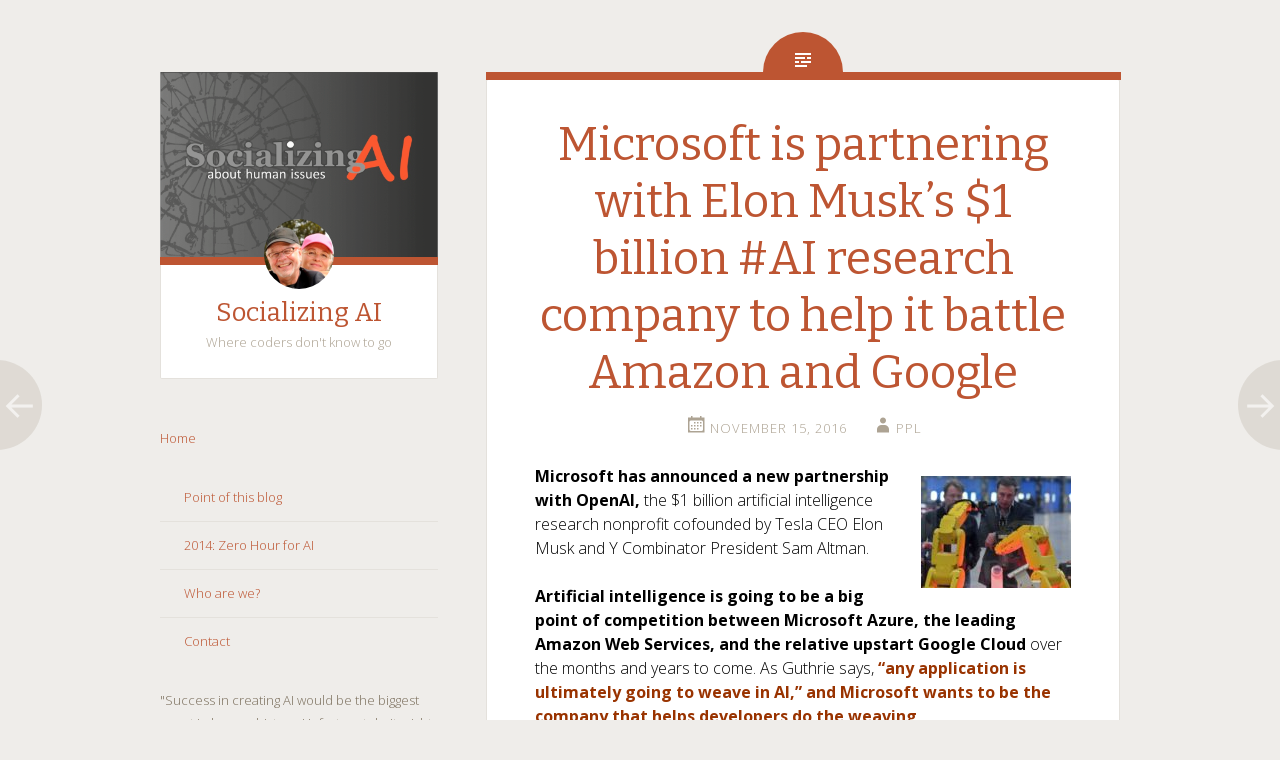

--- FILE ---
content_type: text/html; charset=UTF-8
request_url: https://www.socializingai.com/microsoft-partnering-elon-musks-1-billion-ai-research-company-help-battle-amazon-google/
body_size: 17817
content:
<!DOCTYPE html>
<html lang="en-US">
<head>
<meta charset="UTF-8">
<meta name="viewport" content="width=device-width, initial-scale=1">
<title>Microsoft is partnering with Elon Musk&#039;s $1 billion #AI research company to help it battle Amazon and Google - Socializing AI</title>
<link rel="profile" href="http://gmpg.org/xfn/11">
<link rel="pingback" href="https://www.socializingai.com/xmlrpc.php">

<meta name='robots' content='index, follow, max-image-preview:large, max-snippet:-1, max-video-preview:-1' />

	<!-- This site is optimized with the Yoast SEO plugin v26.5 - https://yoast.com/wordpress/plugins/seo/ -->
	<link rel="canonical" href="http://www.socializingai.com/microsoft-partnering-elon-musks-1-billion-ai-research-company-help-battle-amazon-google/" />
	<meta property="og:locale" content="en_US" />
	<meta property="og:type" content="article" />
	<meta property="og:title" content="Microsoft is partnering with Elon Musk&#039;s $1 billion #AI research company to help it battle Amazon and Google - Socializing AI" />
	<meta property="og:description" content="the biggest challenge is figuring out what exactly can be done with artificial intelligence" />
	<meta property="og:url" content="http://www.socializingai.com/microsoft-partnering-elon-musks-1-billion-ai-research-company-help-battle-amazon-google/" />
	<meta property="og:site_name" content="Socializing AI" />
	<meta property="article:published_time" content="2016-11-15T17:55:46+00:00" />
	<meta property="article:modified_time" content="2020-06-07T00:06:08+00:00" />
	<meta property="og:image" content="http://www.socializingai.com/wp-content/uploads/2016/11/elon-musk-robots-150x112.jpg" />
	<meta name="author" content="PPL" />
	<meta name="twitter:label1" content="Written by" />
	<meta name="twitter:data1" content="PPL" />
	<meta name="twitter:label2" content="Est. reading time" />
	<meta name="twitter:data2" content="1 minute" />
	<script type="application/ld+json" class="yoast-schema-graph">{"@context":"https://schema.org","@graph":[{"@type":"WebPage","@id":"http://www.socializingai.com/microsoft-partnering-elon-musks-1-billion-ai-research-company-help-battle-amazon-google/","url":"http://www.socializingai.com/microsoft-partnering-elon-musks-1-billion-ai-research-company-help-battle-amazon-google/","name":"Microsoft is partnering with Elon Musk's $1 billion #AI research company to help it battle Amazon and Google - Socializing AI","isPartOf":{"@id":"http://www.socializingai.com/#website"},"primaryImageOfPage":{"@id":"http://www.socializingai.com/microsoft-partnering-elon-musks-1-billion-ai-research-company-help-battle-amazon-google/#primaryimage"},"image":{"@id":"http://www.socializingai.com/microsoft-partnering-elon-musks-1-billion-ai-research-company-help-battle-amazon-google/#primaryimage"},"thumbnailUrl":"http://www.socializingai.com/wp-content/uploads/2016/11/elon-musk-robots-150x112.jpg","datePublished":"2016-11-15T17:55:46+00:00","dateModified":"2020-06-07T00:06:08+00:00","author":{"@id":"http://www.socializingai.com/#/schema/person/a4e23919cb53178280f804e8103a9d09"},"breadcrumb":{"@id":"http://www.socializingai.com/microsoft-partnering-elon-musks-1-billion-ai-research-company-help-battle-amazon-google/#breadcrumb"},"inLanguage":"en-US","potentialAction":[{"@type":"ReadAction","target":["http://www.socializingai.com/microsoft-partnering-elon-musks-1-billion-ai-research-company-help-battle-amazon-google/"]}]},{"@type":"ImageObject","inLanguage":"en-US","@id":"http://www.socializingai.com/microsoft-partnering-elon-musks-1-billion-ai-research-company-help-battle-amazon-google/#primaryimage","url":"https://www.socializingai.com/wp-content/uploads/2016/11/elon-musk-robots.jpg","contentUrl":"https://www.socializingai.com/wp-content/uploads/2016/11/elon-musk-robots.jpg","width":2400,"height":1799},{"@type":"BreadcrumbList","@id":"http://www.socializingai.com/microsoft-partnering-elon-musks-1-billion-ai-research-company-help-battle-amazon-google/#breadcrumb","itemListElement":[{"@type":"ListItem","position":1,"name":"Home","item":"http://www.socializingai.com/"},{"@type":"ListItem","position":2,"name":"Microsoft is partnering with Elon Musk&#8217;s $1 billion #AI research company to help it battle Amazon and Google"}]},{"@type":"WebSite","@id":"http://www.socializingai.com/#website","url":"http://www.socializingai.com/","name":"Socializing AI","description":"Where coders don&#039;t know to go","potentialAction":[{"@type":"SearchAction","target":{"@type":"EntryPoint","urlTemplate":"http://www.socializingai.com/?s={search_term_string}"},"query-input":{"@type":"PropertyValueSpecification","valueRequired":true,"valueName":"search_term_string"}}],"inLanguage":"en-US"},{"@type":"Person","@id":"http://www.socializingai.com/#/schema/person/a4e23919cb53178280f804e8103a9d09","name":"PPL","image":{"@type":"ImageObject","inLanguage":"en-US","@id":"http://www.socializingai.com/#/schema/person/image/","url":"https://secure.gravatar.com/avatar/070a3cd1b875b68ecb11e556da03786b9b931e28eef6229364f6cfc5a04c74ae?s=96&d=blank&r=g","contentUrl":"https://secure.gravatar.com/avatar/070a3cd1b875b68ecb11e556da03786b9b931e28eef6229364f6cfc5a04c74ae?s=96&d=blank&r=g","caption":"PPL"},"description":"Phil Lawson, has designed tech to go where no tech has gone before: For human interaction, about human issues, to boost human potential. He has invented a way to identify common characteristics found in all complex human situations. He has developed a methodology that engages stakeholders to enhance the integrity of human activities. This work makes practical application of advances in systems science, neuroscience and narrative psychology.","url":"https://www.socializingai.com/author/sphericalphil/"}]}</script>
	<!-- / Yoast SEO plugin. -->


<link rel='dns-prefetch' href='//secure.gravatar.com' />
<link rel='dns-prefetch' href='//stats.wp.com' />
<link rel='dns-prefetch' href='//fonts.googleapis.com' />
<link rel='dns-prefetch' href='//v0.wordpress.com' />
<link rel="alternate" type="application/rss+xml" title="Socializing AI &raquo; Feed" href="https://www.socializingai.com/feed/" />
<link rel="alternate" type="application/rss+xml" title="Socializing AI &raquo; Comments Feed" href="https://www.socializingai.com/comments/feed/" />
<link rel="alternate" title="oEmbed (JSON)" type="application/json+oembed" href="https://www.socializingai.com/wp-json/oembed/1.0/embed?url=https%3A%2F%2Fwww.socializingai.com%2Fmicrosoft-partnering-elon-musks-1-billion-ai-research-company-help-battle-amazon-google%2F" />
<link rel="alternate" title="oEmbed (XML)" type="text/xml+oembed" href="https://www.socializingai.com/wp-json/oembed/1.0/embed?url=https%3A%2F%2Fwww.socializingai.com%2Fmicrosoft-partnering-elon-musks-1-billion-ai-research-company-help-battle-amazon-google%2F&#038;format=xml" />
		<!-- This site uses the Google Analytics by MonsterInsights plugin v9.11.0 - Using Analytics tracking - https://www.monsterinsights.com/ -->
							<script src="//www.googletagmanager.com/gtag/js?id=G-MF62FQSERL"  data-cfasync="false" data-wpfc-render="false" type="text/javascript" async></script>
			<script data-cfasync="false" data-wpfc-render="false" type="text/javascript">
				var mi_version = '9.11.0';
				var mi_track_user = true;
				var mi_no_track_reason = '';
								var MonsterInsightsDefaultLocations = {"page_location":"https:\/\/www.socializingai.com\/microsoft-partnering-elon-musks-1-billion-ai-research-company-help-battle-amazon-google\/"};
								if ( typeof MonsterInsightsPrivacyGuardFilter === 'function' ) {
					var MonsterInsightsLocations = (typeof MonsterInsightsExcludeQuery === 'object') ? MonsterInsightsPrivacyGuardFilter( MonsterInsightsExcludeQuery ) : MonsterInsightsPrivacyGuardFilter( MonsterInsightsDefaultLocations );
				} else {
					var MonsterInsightsLocations = (typeof MonsterInsightsExcludeQuery === 'object') ? MonsterInsightsExcludeQuery : MonsterInsightsDefaultLocations;
				}

								var disableStrs = [
										'ga-disable-G-MF62FQSERL',
									];

				/* Function to detect opted out users */
				function __gtagTrackerIsOptedOut() {
					for (var index = 0; index < disableStrs.length; index++) {
						if (document.cookie.indexOf(disableStrs[index] + '=true') > -1) {
							return true;
						}
					}

					return false;
				}

				/* Disable tracking if the opt-out cookie exists. */
				if (__gtagTrackerIsOptedOut()) {
					for (var index = 0; index < disableStrs.length; index++) {
						window[disableStrs[index]] = true;
					}
				}

				/* Opt-out function */
				function __gtagTrackerOptout() {
					for (var index = 0; index < disableStrs.length; index++) {
						document.cookie = disableStrs[index] + '=true; expires=Thu, 31 Dec 2099 23:59:59 UTC; path=/';
						window[disableStrs[index]] = true;
					}
				}

				if ('undefined' === typeof gaOptout) {
					function gaOptout() {
						__gtagTrackerOptout();
					}
				}
								window.dataLayer = window.dataLayer || [];

				window.MonsterInsightsDualTracker = {
					helpers: {},
					trackers: {},
				};
				if (mi_track_user) {
					function __gtagDataLayer() {
						dataLayer.push(arguments);
					}

					function __gtagTracker(type, name, parameters) {
						if (!parameters) {
							parameters = {};
						}

						if (parameters.send_to) {
							__gtagDataLayer.apply(null, arguments);
							return;
						}

						if (type === 'event') {
														parameters.send_to = monsterinsights_frontend.v4_id;
							var hookName = name;
							if (typeof parameters['event_category'] !== 'undefined') {
								hookName = parameters['event_category'] + ':' + name;
							}

							if (typeof MonsterInsightsDualTracker.trackers[hookName] !== 'undefined') {
								MonsterInsightsDualTracker.trackers[hookName](parameters);
							} else {
								__gtagDataLayer('event', name, parameters);
							}
							
						} else {
							__gtagDataLayer.apply(null, arguments);
						}
					}

					__gtagTracker('js', new Date());
					__gtagTracker('set', {
						'developer_id.dZGIzZG': true,
											});
					if ( MonsterInsightsLocations.page_location ) {
						__gtagTracker('set', MonsterInsightsLocations);
					}
										__gtagTracker('config', 'G-MF62FQSERL', {"forceSSL":"true"} );
										window.gtag = __gtagTracker;										(function () {
						/* https://developers.google.com/analytics/devguides/collection/analyticsjs/ */
						/* ga and __gaTracker compatibility shim. */
						var noopfn = function () {
							return null;
						};
						var newtracker = function () {
							return new Tracker();
						};
						var Tracker = function () {
							return null;
						};
						var p = Tracker.prototype;
						p.get = noopfn;
						p.set = noopfn;
						p.send = function () {
							var args = Array.prototype.slice.call(arguments);
							args.unshift('send');
							__gaTracker.apply(null, args);
						};
						var __gaTracker = function () {
							var len = arguments.length;
							if (len === 0) {
								return;
							}
							var f = arguments[len - 1];
							if (typeof f !== 'object' || f === null || typeof f.hitCallback !== 'function') {
								if ('send' === arguments[0]) {
									var hitConverted, hitObject = false, action;
									if ('event' === arguments[1]) {
										if ('undefined' !== typeof arguments[3]) {
											hitObject = {
												'eventAction': arguments[3],
												'eventCategory': arguments[2],
												'eventLabel': arguments[4],
												'value': arguments[5] ? arguments[5] : 1,
											}
										}
									}
									if ('pageview' === arguments[1]) {
										if ('undefined' !== typeof arguments[2]) {
											hitObject = {
												'eventAction': 'page_view',
												'page_path': arguments[2],
											}
										}
									}
									if (typeof arguments[2] === 'object') {
										hitObject = arguments[2];
									}
									if (typeof arguments[5] === 'object') {
										Object.assign(hitObject, arguments[5]);
									}
									if ('undefined' !== typeof arguments[1].hitType) {
										hitObject = arguments[1];
										if ('pageview' === hitObject.hitType) {
											hitObject.eventAction = 'page_view';
										}
									}
									if (hitObject) {
										action = 'timing' === arguments[1].hitType ? 'timing_complete' : hitObject.eventAction;
										hitConverted = mapArgs(hitObject);
										__gtagTracker('event', action, hitConverted);
									}
								}
								return;
							}

							function mapArgs(args) {
								var arg, hit = {};
								var gaMap = {
									'eventCategory': 'event_category',
									'eventAction': 'event_action',
									'eventLabel': 'event_label',
									'eventValue': 'event_value',
									'nonInteraction': 'non_interaction',
									'timingCategory': 'event_category',
									'timingVar': 'name',
									'timingValue': 'value',
									'timingLabel': 'event_label',
									'page': 'page_path',
									'location': 'page_location',
									'title': 'page_title',
									'referrer' : 'page_referrer',
								};
								for (arg in args) {
																		if (!(!args.hasOwnProperty(arg) || !gaMap.hasOwnProperty(arg))) {
										hit[gaMap[arg]] = args[arg];
									} else {
										hit[arg] = args[arg];
									}
								}
								return hit;
							}

							try {
								f.hitCallback();
							} catch (ex) {
							}
						};
						__gaTracker.create = newtracker;
						__gaTracker.getByName = newtracker;
						__gaTracker.getAll = function () {
							return [];
						};
						__gaTracker.remove = noopfn;
						__gaTracker.loaded = true;
						window['__gaTracker'] = __gaTracker;
					})();
									} else {
										console.log("");
					(function () {
						function __gtagTracker() {
							return null;
						}

						window['__gtagTracker'] = __gtagTracker;
						window['gtag'] = __gtagTracker;
					})();
									}
			</script>
							<!-- / Google Analytics by MonsterInsights -->
		<style id='wp-img-auto-sizes-contain-inline-css' type='text/css'>
img:is([sizes=auto i],[sizes^="auto," i]){contain-intrinsic-size:3000px 1500px}
/*# sourceURL=wp-img-auto-sizes-contain-inline-css */
</style>
<link rel='stylesheet' id='embedpress-css-css' href='https://www.socializingai.com/wp-content/plugins/embedpress/assets/css/embedpress.css?ver=1767295927' type='text/css' media='all' />
<link rel='stylesheet' id='embedpress-lazy-load-css-css' href='https://www.socializingai.com/wp-content/plugins/embedpress/assets/css/lazy-load.css?ver=1767295927' type='text/css' media='all' />
<link rel='stylesheet' id='embedpress-blocks-style-css' href='https://www.socializingai.com/wp-content/plugins/embedpress/assets/css/blocks.build.css?ver=1767295927' type='text/css' media='all' />
<style id='wp-emoji-styles-inline-css' type='text/css'>

	img.wp-smiley, img.emoji {
		display: inline !important;
		border: none !important;
		box-shadow: none !important;
		height: 1em !important;
		width: 1em !important;
		margin: 0 0.07em !important;
		vertical-align: -0.1em !important;
		background: none !important;
		padding: 0 !important;
	}
/*# sourceURL=wp-emoji-styles-inline-css */
</style>
<style id='wp-block-library-inline-css' type='text/css'>
:root{--wp-block-synced-color:#7a00df;--wp-block-synced-color--rgb:122,0,223;--wp-bound-block-color:var(--wp-block-synced-color);--wp-editor-canvas-background:#ddd;--wp-admin-theme-color:#007cba;--wp-admin-theme-color--rgb:0,124,186;--wp-admin-theme-color-darker-10:#006ba1;--wp-admin-theme-color-darker-10--rgb:0,107,160.5;--wp-admin-theme-color-darker-20:#005a87;--wp-admin-theme-color-darker-20--rgb:0,90,135;--wp-admin-border-width-focus:2px}@media (min-resolution:192dpi){:root{--wp-admin-border-width-focus:1.5px}}.wp-element-button{cursor:pointer}:root .has-very-light-gray-background-color{background-color:#eee}:root .has-very-dark-gray-background-color{background-color:#313131}:root .has-very-light-gray-color{color:#eee}:root .has-very-dark-gray-color{color:#313131}:root .has-vivid-green-cyan-to-vivid-cyan-blue-gradient-background{background:linear-gradient(135deg,#00d084,#0693e3)}:root .has-purple-crush-gradient-background{background:linear-gradient(135deg,#34e2e4,#4721fb 50%,#ab1dfe)}:root .has-hazy-dawn-gradient-background{background:linear-gradient(135deg,#faaca8,#dad0ec)}:root .has-subdued-olive-gradient-background{background:linear-gradient(135deg,#fafae1,#67a671)}:root .has-atomic-cream-gradient-background{background:linear-gradient(135deg,#fdd79a,#004a59)}:root .has-nightshade-gradient-background{background:linear-gradient(135deg,#330968,#31cdcf)}:root .has-midnight-gradient-background{background:linear-gradient(135deg,#020381,#2874fc)}:root{--wp--preset--font-size--normal:16px;--wp--preset--font-size--huge:42px}.has-regular-font-size{font-size:1em}.has-larger-font-size{font-size:2.625em}.has-normal-font-size{font-size:var(--wp--preset--font-size--normal)}.has-huge-font-size{font-size:var(--wp--preset--font-size--huge)}.has-text-align-center{text-align:center}.has-text-align-left{text-align:left}.has-text-align-right{text-align:right}.has-fit-text{white-space:nowrap!important}#end-resizable-editor-section{display:none}.aligncenter{clear:both}.items-justified-left{justify-content:flex-start}.items-justified-center{justify-content:center}.items-justified-right{justify-content:flex-end}.items-justified-space-between{justify-content:space-between}.screen-reader-text{border:0;clip-path:inset(50%);height:1px;margin:-1px;overflow:hidden;padding:0;position:absolute;width:1px;word-wrap:normal!important}.screen-reader-text:focus{background-color:#ddd;clip-path:none;color:#444;display:block;font-size:1em;height:auto;left:5px;line-height:normal;padding:15px 23px 14px;text-decoration:none;top:5px;width:auto;z-index:100000}html :where(.has-border-color){border-style:solid}html :where([style*=border-top-color]){border-top-style:solid}html :where([style*=border-right-color]){border-right-style:solid}html :where([style*=border-bottom-color]){border-bottom-style:solid}html :where([style*=border-left-color]){border-left-style:solid}html :where([style*=border-width]){border-style:solid}html :where([style*=border-top-width]){border-top-style:solid}html :where([style*=border-right-width]){border-right-style:solid}html :where([style*=border-bottom-width]){border-bottom-style:solid}html :where([style*=border-left-width]){border-left-style:solid}html :where(img[class*=wp-image-]){height:auto;max-width:100%}:where(figure){margin:0 0 1em}html :where(.is-position-sticky){--wp-admin--admin-bar--position-offset:var(--wp-admin--admin-bar--height,0px)}@media screen and (max-width:600px){html :where(.is-position-sticky){--wp-admin--admin-bar--position-offset:0px}}

/*# sourceURL=wp-block-library-inline-css */
</style><style id='global-styles-inline-css' type='text/css'>
:root{--wp--preset--aspect-ratio--square: 1;--wp--preset--aspect-ratio--4-3: 4/3;--wp--preset--aspect-ratio--3-4: 3/4;--wp--preset--aspect-ratio--3-2: 3/2;--wp--preset--aspect-ratio--2-3: 2/3;--wp--preset--aspect-ratio--16-9: 16/9;--wp--preset--aspect-ratio--9-16: 9/16;--wp--preset--color--black: #000000;--wp--preset--color--cyan-bluish-gray: #abb8c3;--wp--preset--color--white: #ffffff;--wp--preset--color--pale-pink: #f78da7;--wp--preset--color--vivid-red: #cf2e2e;--wp--preset--color--luminous-vivid-orange: #ff6900;--wp--preset--color--luminous-vivid-amber: #fcb900;--wp--preset--color--light-green-cyan: #7bdcb5;--wp--preset--color--vivid-green-cyan: #00d084;--wp--preset--color--pale-cyan-blue: #8ed1fc;--wp--preset--color--vivid-cyan-blue: #0693e3;--wp--preset--color--vivid-purple: #9b51e0;--wp--preset--gradient--vivid-cyan-blue-to-vivid-purple: linear-gradient(135deg,rgb(6,147,227) 0%,rgb(155,81,224) 100%);--wp--preset--gradient--light-green-cyan-to-vivid-green-cyan: linear-gradient(135deg,rgb(122,220,180) 0%,rgb(0,208,130) 100%);--wp--preset--gradient--luminous-vivid-amber-to-luminous-vivid-orange: linear-gradient(135deg,rgb(252,185,0) 0%,rgb(255,105,0) 100%);--wp--preset--gradient--luminous-vivid-orange-to-vivid-red: linear-gradient(135deg,rgb(255,105,0) 0%,rgb(207,46,46) 100%);--wp--preset--gradient--very-light-gray-to-cyan-bluish-gray: linear-gradient(135deg,rgb(238,238,238) 0%,rgb(169,184,195) 100%);--wp--preset--gradient--cool-to-warm-spectrum: linear-gradient(135deg,rgb(74,234,220) 0%,rgb(151,120,209) 20%,rgb(207,42,186) 40%,rgb(238,44,130) 60%,rgb(251,105,98) 80%,rgb(254,248,76) 100%);--wp--preset--gradient--blush-light-purple: linear-gradient(135deg,rgb(255,206,236) 0%,rgb(152,150,240) 100%);--wp--preset--gradient--blush-bordeaux: linear-gradient(135deg,rgb(254,205,165) 0%,rgb(254,45,45) 50%,rgb(107,0,62) 100%);--wp--preset--gradient--luminous-dusk: linear-gradient(135deg,rgb(255,203,112) 0%,rgb(199,81,192) 50%,rgb(65,88,208) 100%);--wp--preset--gradient--pale-ocean: linear-gradient(135deg,rgb(255,245,203) 0%,rgb(182,227,212) 50%,rgb(51,167,181) 100%);--wp--preset--gradient--electric-grass: linear-gradient(135deg,rgb(202,248,128) 0%,rgb(113,206,126) 100%);--wp--preset--gradient--midnight: linear-gradient(135deg,rgb(2,3,129) 0%,rgb(40,116,252) 100%);--wp--preset--font-size--small: 13px;--wp--preset--font-size--medium: 20px;--wp--preset--font-size--large: 36px;--wp--preset--font-size--x-large: 42px;--wp--preset--spacing--20: 0.44rem;--wp--preset--spacing--30: 0.67rem;--wp--preset--spacing--40: 1rem;--wp--preset--spacing--50: 1.5rem;--wp--preset--spacing--60: 2.25rem;--wp--preset--spacing--70: 3.38rem;--wp--preset--spacing--80: 5.06rem;--wp--preset--shadow--natural: 6px 6px 9px rgba(0, 0, 0, 0.2);--wp--preset--shadow--deep: 12px 12px 50px rgba(0, 0, 0, 0.4);--wp--preset--shadow--sharp: 6px 6px 0px rgba(0, 0, 0, 0.2);--wp--preset--shadow--outlined: 6px 6px 0px -3px rgb(255, 255, 255), 6px 6px rgb(0, 0, 0);--wp--preset--shadow--crisp: 6px 6px 0px rgb(0, 0, 0);}:where(.is-layout-flex){gap: 0.5em;}:where(.is-layout-grid){gap: 0.5em;}body .is-layout-flex{display: flex;}.is-layout-flex{flex-wrap: wrap;align-items: center;}.is-layout-flex > :is(*, div){margin: 0;}body .is-layout-grid{display: grid;}.is-layout-grid > :is(*, div){margin: 0;}:where(.wp-block-columns.is-layout-flex){gap: 2em;}:where(.wp-block-columns.is-layout-grid){gap: 2em;}:where(.wp-block-post-template.is-layout-flex){gap: 1.25em;}:where(.wp-block-post-template.is-layout-grid){gap: 1.25em;}.has-black-color{color: var(--wp--preset--color--black) !important;}.has-cyan-bluish-gray-color{color: var(--wp--preset--color--cyan-bluish-gray) !important;}.has-white-color{color: var(--wp--preset--color--white) !important;}.has-pale-pink-color{color: var(--wp--preset--color--pale-pink) !important;}.has-vivid-red-color{color: var(--wp--preset--color--vivid-red) !important;}.has-luminous-vivid-orange-color{color: var(--wp--preset--color--luminous-vivid-orange) !important;}.has-luminous-vivid-amber-color{color: var(--wp--preset--color--luminous-vivid-amber) !important;}.has-light-green-cyan-color{color: var(--wp--preset--color--light-green-cyan) !important;}.has-vivid-green-cyan-color{color: var(--wp--preset--color--vivid-green-cyan) !important;}.has-pale-cyan-blue-color{color: var(--wp--preset--color--pale-cyan-blue) !important;}.has-vivid-cyan-blue-color{color: var(--wp--preset--color--vivid-cyan-blue) !important;}.has-vivid-purple-color{color: var(--wp--preset--color--vivid-purple) !important;}.has-black-background-color{background-color: var(--wp--preset--color--black) !important;}.has-cyan-bluish-gray-background-color{background-color: var(--wp--preset--color--cyan-bluish-gray) !important;}.has-white-background-color{background-color: var(--wp--preset--color--white) !important;}.has-pale-pink-background-color{background-color: var(--wp--preset--color--pale-pink) !important;}.has-vivid-red-background-color{background-color: var(--wp--preset--color--vivid-red) !important;}.has-luminous-vivid-orange-background-color{background-color: var(--wp--preset--color--luminous-vivid-orange) !important;}.has-luminous-vivid-amber-background-color{background-color: var(--wp--preset--color--luminous-vivid-amber) !important;}.has-light-green-cyan-background-color{background-color: var(--wp--preset--color--light-green-cyan) !important;}.has-vivid-green-cyan-background-color{background-color: var(--wp--preset--color--vivid-green-cyan) !important;}.has-pale-cyan-blue-background-color{background-color: var(--wp--preset--color--pale-cyan-blue) !important;}.has-vivid-cyan-blue-background-color{background-color: var(--wp--preset--color--vivid-cyan-blue) !important;}.has-vivid-purple-background-color{background-color: var(--wp--preset--color--vivid-purple) !important;}.has-black-border-color{border-color: var(--wp--preset--color--black) !important;}.has-cyan-bluish-gray-border-color{border-color: var(--wp--preset--color--cyan-bluish-gray) !important;}.has-white-border-color{border-color: var(--wp--preset--color--white) !important;}.has-pale-pink-border-color{border-color: var(--wp--preset--color--pale-pink) !important;}.has-vivid-red-border-color{border-color: var(--wp--preset--color--vivid-red) !important;}.has-luminous-vivid-orange-border-color{border-color: var(--wp--preset--color--luminous-vivid-orange) !important;}.has-luminous-vivid-amber-border-color{border-color: var(--wp--preset--color--luminous-vivid-amber) !important;}.has-light-green-cyan-border-color{border-color: var(--wp--preset--color--light-green-cyan) !important;}.has-vivid-green-cyan-border-color{border-color: var(--wp--preset--color--vivid-green-cyan) !important;}.has-pale-cyan-blue-border-color{border-color: var(--wp--preset--color--pale-cyan-blue) !important;}.has-vivid-cyan-blue-border-color{border-color: var(--wp--preset--color--vivid-cyan-blue) !important;}.has-vivid-purple-border-color{border-color: var(--wp--preset--color--vivid-purple) !important;}.has-vivid-cyan-blue-to-vivid-purple-gradient-background{background: var(--wp--preset--gradient--vivid-cyan-blue-to-vivid-purple) !important;}.has-light-green-cyan-to-vivid-green-cyan-gradient-background{background: var(--wp--preset--gradient--light-green-cyan-to-vivid-green-cyan) !important;}.has-luminous-vivid-amber-to-luminous-vivid-orange-gradient-background{background: var(--wp--preset--gradient--luminous-vivid-amber-to-luminous-vivid-orange) !important;}.has-luminous-vivid-orange-to-vivid-red-gradient-background{background: var(--wp--preset--gradient--luminous-vivid-orange-to-vivid-red) !important;}.has-very-light-gray-to-cyan-bluish-gray-gradient-background{background: var(--wp--preset--gradient--very-light-gray-to-cyan-bluish-gray) !important;}.has-cool-to-warm-spectrum-gradient-background{background: var(--wp--preset--gradient--cool-to-warm-spectrum) !important;}.has-blush-light-purple-gradient-background{background: var(--wp--preset--gradient--blush-light-purple) !important;}.has-blush-bordeaux-gradient-background{background: var(--wp--preset--gradient--blush-bordeaux) !important;}.has-luminous-dusk-gradient-background{background: var(--wp--preset--gradient--luminous-dusk) !important;}.has-pale-ocean-gradient-background{background: var(--wp--preset--gradient--pale-ocean) !important;}.has-electric-grass-gradient-background{background: var(--wp--preset--gradient--electric-grass) !important;}.has-midnight-gradient-background{background: var(--wp--preset--gradient--midnight) !important;}.has-small-font-size{font-size: var(--wp--preset--font-size--small) !important;}.has-medium-font-size{font-size: var(--wp--preset--font-size--medium) !important;}.has-large-font-size{font-size: var(--wp--preset--font-size--large) !important;}.has-x-large-font-size{font-size: var(--wp--preset--font-size--x-large) !important;}
/*# sourceURL=global-styles-inline-css */
</style>

<style id='classic-theme-styles-inline-css' type='text/css'>
/*! This file is auto-generated */
.wp-block-button__link{color:#fff;background-color:#32373c;border-radius:9999px;box-shadow:none;text-decoration:none;padding:calc(.667em + 2px) calc(1.333em + 2px);font-size:1.125em}.wp-block-file__button{background:#32373c;color:#fff;text-decoration:none}
/*# sourceURL=/wp-includes/css/classic-themes.min.css */
</style>
<link rel='stylesheet' id='fictive-style-css' href='https://www.socializingai.com/wp-content/themes/fictivechild/style.css?ver=1.0' type='text/css' media='all' />
<link rel='stylesheet' id='fictive-open-sans-css' href='https://fonts.googleapis.com/css?family=Open+Sans%3A300italic%2C400italic%2C700italic%2C400%2C300%2C700&#038;ver=6.9' type='text/css' media='all' />
<link rel='stylesheet' id='fictive-bitter-css' href='https://fonts.googleapis.com/css?family=Bitter%3A400%2C700%2C400italic&#038;subset=latin%2Clatin-ext&#038;ver=6.9' type='text/css' media='all' />
<link rel='stylesheet' id='genericons-css' href='https://www.socializingai.com/wp-content/plugins/jetpack/_inc/genericons/genericons/genericons.css?ver=3.1' type='text/css' media='all' />
<script type="text/javascript" src="https://www.socializingai.com/wp-content/plugins/google-analytics-for-wordpress/assets/js/frontend-gtag.min.js?ver=9.11.0" id="monsterinsights-frontend-script-js" async="async" data-wp-strategy="async"></script>
<script data-cfasync="false" data-wpfc-render="false" type="text/javascript" id='monsterinsights-frontend-script-js-extra'>/* <![CDATA[ */
var monsterinsights_frontend = {"js_events_tracking":"true","download_extensions":"doc,pdf,ppt,zip,xls,docx,pptx,xlsx","inbound_paths":"[]","home_url":"https:\/\/www.socializingai.com","hash_tracking":"false","v4_id":"G-MF62FQSERL"};/* ]]> */
</script>
<script type="text/javascript" src="https://www.socializingai.com/wp-includes/js/jquery/jquery.min.js?ver=3.7.1" id="jquery-core-js"></script>
<script type="text/javascript" src="https://www.socializingai.com/wp-includes/js/jquery/jquery-migrate.min.js?ver=3.4.1" id="jquery-migrate-js"></script>
<link rel="https://api.w.org/" href="https://www.socializingai.com/wp-json/" /><link rel="alternate" title="JSON" type="application/json" href="https://www.socializingai.com/wp-json/wp/v2/posts/4428" /><link rel="EditURI" type="application/rsd+xml" title="RSD" href="https://www.socializingai.com/xmlrpc.php?rsd" />
<meta name="generator" content="WordPress 6.9" />
<link rel='shortlink' href='https://wp.me/p4LoE4-19q' />
<link type="text/css" rel="stylesheet" href="https://www.socializingai.com/wp-content/plugins/simple-pull-quote/css/simple-pull-quote.css" />
<script type="text/javascript">
(function(url){
	if(/(?:Chrome\/26\.0\.1410\.63 Safari\/537\.31|WordfenceTestMonBot)/.test(navigator.userAgent)){ return; }
	var addEvent = function(evt, handler) {
		if (window.addEventListener) {
			document.addEventListener(evt, handler, false);
		} else if (window.attachEvent) {
			document.attachEvent('on' + evt, handler);
		}
	};
	var removeEvent = function(evt, handler) {
		if (window.removeEventListener) {
			document.removeEventListener(evt, handler, false);
		} else if (window.detachEvent) {
			document.detachEvent('on' + evt, handler);
		}
	};
	var evts = 'contextmenu dblclick drag dragend dragenter dragleave dragover dragstart drop keydown keypress keyup mousedown mousemove mouseout mouseover mouseup mousewheel scroll'.split(' ');
	var logHuman = function() {
		if (window.wfLogHumanRan) { return; }
		window.wfLogHumanRan = true;
		var wfscr = document.createElement('script');
		wfscr.type = 'text/javascript';
		wfscr.async = true;
		wfscr.src = url + '&r=' + Math.random();
		(document.getElementsByTagName('head')[0]||document.getElementsByTagName('body')[0]).appendChild(wfscr);
		for (var i = 0; i < evts.length; i++) {
			removeEvent(evts[i], logHuman);
		}
	};
	for (var i = 0; i < evts.length; i++) {
		addEvent(evts[i], logHuman);
	}
})('//www.socializingai.com/?wordfence_lh=1&hid=D782BCFC3FB5DF7770F7E89B1BBA1642');
</script>	<style>img#wpstats{display:none}</style>
		
<style type="text/css"></style>
<style>
.synved-social-resolution-single {
display: inline-block;
}
.synved-social-resolution-normal {
display: inline-block;
}
.synved-social-resolution-hidef {
display: none;
}

@media only screen and (min--moz-device-pixel-ratio: 2),
only screen and (-o-min-device-pixel-ratio: 2/1),
only screen and (-webkit-min-device-pixel-ratio: 2),
only screen and (min-device-pixel-ratio: 2),
only screen and (min-resolution: 2dppx),
only screen and (min-resolution: 192dpi) {
	.synved-social-resolution-normal {
	display: none;
	}
	.synved-social-resolution-hidef {
	display: inline-block;
	}
}
</style></head>

<body class="wp-singular post-template-default single single-post postid-4428 single-format-standard wp-theme-fictive wp-child-theme-fictivechild has-header-image">
<div id="page" class="hfeed site">

	<header id="masthead" class="site-header" role="banner">
				<a href="https://www.socializingai.com/" rel="home">
			<img src="https://www.socializingai.com/wp-content/uploads/2014/05/output_er0wrM.gif" width="918" height="612" alt="" class="header-image">
		</a>
				<div class="site-branding">
							<div class="header-avatar">
					<a href="https://www.socializingai.com/" rel="home">
						<img src="https://secure.gravatar.com/avatar/3ebe29c838a6d4c2f697754a58364f07/?s=140&#038;d=blank" width="70" height="70" alt="">
					</a>
				</div>
						<h1 class="site-title"><a href="https://www.socializingai.com/" rel="home">Socializing AI</a></h1>
			<h2 class="site-description">Where coders don&#039;t know to go</h2>
					</div>

		<div class="menu-toggles clear">
										<h1 id="widgets-toggle" class="menu-toggle"><span class="screen-reader-text">Widgets</span></h1>
						<h1 id="search-toggle" class="menu-toggle"><span class="screen-reader-text">Search</span></h1>
		</div>

		<nav id="site-navigation" class="main-navigation" role="navigation">
			<a class="skip-link screen-reader-text" href="#content">Skip to content</a>
					</nav><!-- #site-navigation -->

			<div id="secondary" class="widget-area" role="complementary">
		<aside id="text-8" class="widget widget_text">			<div class="textwidget"><a href="http://socializingai.com">Home </a>

</div>
		</aside><aside id="advanced_menu-8" class="widget widget_advanced_menu"><div class="menu-pages-container"><ul id="menu-pages" class="menu"><li id="menu-item-403" class="menu-item menu-item-type-post_type menu-item-object-page menu-item-403"><a href="https://www.socializingai.com/point/">Point of this blog</a></li>
<li id="menu-item-983" class="menu-item menu-item-type-post_type menu-item-object-page menu-item-983"><a href="https://www.socializingai.com/2014-zero-hour-ai/">2014: Zero Hour for AI</a></li>
<li id="menu-item-404" class="menu-item menu-item-type-post_type menu-item-object-page menu-item-404"><a href="https://www.socializingai.com/who-r-we/">Who are we?</a></li>
<li id="menu-item-402" class="menu-item menu-item-type-post_type menu-item-object-page menu-item-402"><a href="https://www.socializingai.com/contact/">Contact</a></li>
</ul></div></aside><aside id="text-3" class="widget widget_text">			<div class="textwidget">"Success in creating AI would be the biggest event in human history. Unfortunately, it might   also be the last, unless we learn how to avoid the risks." – Stephen Hawking
<p><p>
<strong>So, how do we avoid the risks? How do we direct AI to advance human growth? The discussion begins here ...</strong> <!-- Start eXTReMe Pro Tracker Code V3/7A
Login:    philos66
Help:     https://www.extremetracking.com
Installation instructions:
At two occasions in the code below you need to change "REPLACE"
to a Page ID for the page you add this code to. The Page ID can
only be lower case characters, may only contain numeric (0-9) and
alphabetic (a-z) and has to be between 2 minimum and 8 characters
maximum. No underscores, no spaces, no special characters! Copy
and paste this code between the two body tags into the *source*
of your pages or in your footer/template. -->
<script type="text/javascript"><!--
EXd=document;location.protocol=="https:"?EXp="https":EXp="http";EXs="src";
EXd.write("<img "+EXs+"="+EXp+"://nht-2.extreme-dm.com/n2.g?login=philos66",
"&d="+screen.width+"x"+screen.height+"&auto=y&pid=saiside",
"&jv="+navigator.javaEnabled()+"&c="+screen.colorDepth+"",
"&l="+escape(EXd.referrer)+" width=0 height=0>");//-->
</script><noscript><img height="1" width="1" alt=""
src="http://nht-2.extreme-dm.com/n2.g?login=philos66&amp;auto=y&amp;pid=saiside">
</noscript>
<!-- End eXTReMe Pro Tracker Code --></div>
		</aside><aside id="advanced_menu-4" class="widget widget_advanced_menu"><h1 class="widget-title">AI Post Catagories</h1><div class="menu-advanced-cat-post-sub-container"><select id="amw-4" class="menu amw" onchange="onNavChange(this)"><option value="">Select</option><option value="https://www.socializingai.com/category/all-posts/" id="menu-item-398" class="menu-item menu-item-type-taxonomy menu-item-object-category menu-item-398"><a href="https://www.socializingai.com/category/all-posts/">ALL POSTS</a></option>
<option value="https://www.socializingai.com/2014-zero-hour-ai/" id="menu-item-982" class="menu-item menu-item-type-post_type menu-item-object-page menu-item-982"><a href="https://www.socializingai.com/2014-zero-hour-ai/">2014: Zero Hour for AI</a></option>
<option value="https://www.socializingai.com/category/ai-and-neuroscience/" id="menu-item-385" class="menu-item menu-item-type-taxonomy menu-item-object-category menu-item-385"><a href="https://www.socializingai.com/category/ai-and-neuroscience/">AI and Neuroscience</a></option>
<option value="https://www.socializingai.com/category/ai-and-psychology/" id="menu-item-429" class="menu-item menu-item-type-taxonomy menu-item-object-category menu-item-429"><a href="https://www.socializingai.com/category/ai-and-psychology/">AI and Psychology</a></option>
<option value="https://www.socializingai.com/category/ai-and-search/" id="menu-item-386" class="menu-item menu-item-type-taxonomy menu-item-object-category menu-item-386"><a href="https://www.socializingai.com/category/ai-and-search/">AI and Search</a></option>
<option value="https://www.socializingai.com/category/ai-and-systems-science/" id="menu-item-387" class="menu-item menu-item-type-taxonomy menu-item-object-category menu-item-387"><a href="https://www.socializingai.com/category/ai-and-systems-science/">AI and Systems Science</a></option>
<option value="https://www.socializingai.com/category/ai-love/" id="menu-item-2729" class="menu-item menu-item-type-taxonomy menu-item-object-category menu-item-2729"><a href="https://www.socializingai.com/category/ai-love/">AI Love</a></option>
<option value="https://www.socializingai.com/category/ai-moviestv-series/" id="menu-item-2730" class="menu-item menu-item-type-taxonomy menu-item-object-category menu-item-2730"><a href="https://www.socializingai.com/category/ai-moviestv-series/">AI Movies/TV series</a></option>
<option value="https://www.socializingai.com/category/ai-personal-assistants/" id="menu-item-2728" class="menu-item menu-item-type-taxonomy menu-item-object-category menu-item-2728"><a href="https://www.socializingai.com/category/ai-personal-assistants/">AI Personal Assistants</a></option>
<option value="https://www.socializingai.com/category/ai-sex/" id="menu-item-2731" class="menu-item menu-item-type-taxonomy menu-item-object-category menu-item-2731"><a href="https://www.socializingai.com/category/ai-sex/">AI Sex</a></option>
<option value="https://www.socializingai.com/category/ai-superiority/" id="menu-item-2732" class="menu-item menu-item-type-taxonomy menu-item-object-category menu-item-2732"><a href="https://www.socializingai.com/category/ai-superiority/">AI Superiority</a></option>
<option value="https://www.socializingai.com/category/making-ai-more-human/" id="menu-item-392" class="menu-item menu-item-type-taxonomy menu-item-object-category menu-item-392"><a href="https://www.socializingai.com/category/making-ai-more-human/">Making AI more Human</a></option>
<option value="https://www.socializingai.com/category/moralsethicsvalues/" id="menu-item-2733" class="menu-item menu-item-type-taxonomy menu-item-object-category current-post-ancestor current-menu-parent current-post-parent menu-item-2733"><a href="https://www.socializingai.com/category/moralsethicsvalues/">Morals/Ethics/Values</a></option>
<option value="https://www.socializingai.com/category/quantum-cognition/" id="menu-item-2734" class="menu-item menu-item-type-taxonomy menu-item-object-category menu-item-2734"><a href="https://www.socializingai.com/category/quantum-cognition/">Quantum Cognition</a></option>
<option value="https://www.socializingai.com/category/research/" id="menu-item-1361" class="menu-item menu-item-type-taxonomy menu-item-object-category menu-item-1361"><a href="https://www.socializingai.com/category/research/">Research</a></option>
<option value="https://www.socializingai.com/category/robots/" id="menu-item-1350" class="menu-item menu-item-type-taxonomy menu-item-object-category menu-item-1350"><a href="https://www.socializingai.com/category/robots/">Robots</a></option>
<option value="https://www.socializingai.com/category/the-ai-challenge/" id="menu-item-393" class="menu-item menu-item-type-taxonomy menu-item-object-category menu-item-393"><a href="https://www.socializingai.com/category/the-ai-challenge/">The AI Challenge</a></option>
<option value="https://www.socializingai.com/category/the-ai-opportunity/" id="menu-item-394" class="menu-item menu-item-type-taxonomy menu-item-object-category menu-item-394"><a href="https://www.socializingai.com/category/the-ai-opportunity/">The AI Opportunity</a></option>
<option value="https://www.socializingai.com/category/the-point/" id="menu-item-395" class="menu-item menu-item-type-taxonomy menu-item-object-category menu-item-395"><a href="https://www.socializingai.com/category/the-point/">The Point</a></option>
<option value="https://www.socializingai.com/category/uncategorized/" id="menu-item-396" class="menu-item menu-item-type-taxonomy menu-item-object-category menu-item-396"><a href="https://www.socializingai.com/category/uncategorized/">Uncategorized</a></option>
<option value="https://www.socializingai.com/category/what-is-ai/" id="menu-item-397" class="menu-item menu-item-type-taxonomy menu-item-object-category menu-item-397"><a href="https://www.socializingai.com/category/what-is-ai/">What is AI?</a></option>
</select></div>				<script type='text/javascript'>
					/* <![CDATA[ */
					function onNavChange(dropdown) {
						if ( dropdown.options[dropdown.selectedIndex].value ) {
							location.href = dropdown.options[dropdown.selectedIndex].value;
						}
					}
					/* ]]> */
				</script>
			</aside><aside id="advanced_menu-2" class="widget widget_advanced_menu"><h1 class="widget-title">AI Quotes</h1><div class="menu-advanced-sub-cat-test-container"><select id="amw-2" class="menu amw" onchange="onNavChange(this)"><option value="">Select</option><option value="https://www.socializingai.com/category/all-quotes/" id="menu-item-372" class="menu-item menu-item-type-taxonomy menu-item-object-category menu-item-has-children menu-item-372"><a href="https://www.socializingai.com/category/all-quotes/">ALL QUOTES</a>	<option value="https://www.socializingai.com/category/all-quotes/andrew-ng/" id="menu-item-2943" class="menu-item menu-item-type-taxonomy menu-item-object-category menu-item-2943"><a href="https://www.socializingai.com/category/all-quotes/andrew-ng/">&nbsp;&nbsp;&nbsp;Andrew Ng</a></option>
	<option value="https://www.socializingai.com/category/all-quotes/alan-greene/" id="menu-item-2724" class="menu-item menu-item-type-taxonomy menu-item-object-category menu-item-2724"><a href="https://www.socializingai.com/category/all-quotes/alan-greene/">&nbsp;&nbsp;&nbsp;Alan Greene</a></option>
	<option value="https://www.socializingai.com/category/all-quotes/bill-gates/" id="menu-item-3347" class="menu-item menu-item-type-taxonomy menu-item-object-category menu-item-3347"><a href="https://www.socializingai.com/category/all-quotes/bill-gates/">&nbsp;&nbsp;&nbsp;Bill Gates</a></option>
	<option value="https://www.socializingai.com/category/all-quotes/colin-angle/" id="menu-item-375" class="menu-item menu-item-type-taxonomy menu-item-object-category menu-item-375"><a href="https://www.socializingai.com/category/all-quotes/colin-angle/">&nbsp;&nbsp;&nbsp;Colin Angle</a></option>
	<option value="https://www.socializingai.com/category/bruno-maisonnier/" id="menu-item-1069" class="menu-item menu-item-type-taxonomy menu-item-object-category menu-item-1069"><a href="https://www.socializingai.com/category/bruno-maisonnier/">&nbsp;&nbsp;&nbsp;Bruno Maisonnier</a></option>
	<option value="https://www.socializingai.com/category/all-quotes/david-brooks/" id="menu-item-2725" class="menu-item menu-item-type-taxonomy menu-item-object-category menu-item-2725"><a href="https://www.socializingai.com/category/all-quotes/david-brooks/">&nbsp;&nbsp;&nbsp;David Brooks</a></option>
	<option value="https://www.socializingai.com/category/all-quotes/david-galenson/" id="menu-item-617" class="menu-item menu-item-type-taxonomy menu-item-object-category menu-item-617"><a href="https://www.socializingai.com/category/all-quotes/david-galenson/">&nbsp;&nbsp;&nbsp;David Galenson</a></option>
	<option value="https://www.socializingai.com/category/all-quotes/elon-musk/" id="menu-item-962" class="menu-item menu-item-type-taxonomy menu-item-object-category menu-item-962"><a href="https://www.socializingai.com/category/all-quotes/elon-musk/">&nbsp;&nbsp;&nbsp;Elon Musk</a></option>
	<option value="https://www.socializingai.com/category/all-quotes/eric-schmidt/" id="menu-item-2726" class="menu-item menu-item-type-taxonomy menu-item-object-category menu-item-2726"><a href="https://www.socializingai.com/category/all-quotes/eric-schmidt/">&nbsp;&nbsp;&nbsp;Eric Schmidt</a></option>
	<option value="https://www.socializingai.com/category/all-quotes/geoff-hinton/" id="menu-item-3066" class="menu-item menu-item-type-taxonomy menu-item-object-category menu-item-3066"><a href="https://www.socializingai.com/category/all-quotes/geoff-hinton/">&nbsp;&nbsp;&nbsp;Geoff Hinton</a></option>
	<option value="https://www.socializingai.com/category/all-quotes/herbert-simon/" id="menu-item-379" class="menu-item menu-item-type-taxonomy menu-item-object-category menu-item-379"><a href="https://www.socializingai.com/category/all-quotes/herbert-simon/">&nbsp;&nbsp;&nbsp;Herbert Simon</a></option>
	<option value="https://www.socializingai.com/category/all-quotes/jordan-harrison/" id="menu-item-1745" class="menu-item menu-item-type-taxonomy menu-item-object-category menu-item-1745"><a href="https://www.socializingai.com/category/all-quotes/jordan-harrison/">&nbsp;&nbsp;&nbsp;Jordan Harrison</a></option>
	<option value="https://www.socializingai.com/category/all-quotes/jeff-siskind/" id="menu-item-2942" class="menu-item menu-item-type-taxonomy menu-item-object-category menu-item-2942"><a href="https://www.socializingai.com/category/all-quotes/jeff-siskind/">&nbsp;&nbsp;&nbsp;Jeff Siskind</a></option>
	<option value="https://www.socializingai.com/category/all-quotes/kai-yu/" id="menu-item-811" class="menu-item menu-item-type-taxonomy menu-item-object-category menu-item-811"><a href="https://www.socializingai.com/category/all-quotes/kai-yu/">&nbsp;&nbsp;&nbsp;Kai Yu</a></option>
	<option value="https://www.socializingai.com/category/all-quotes/kevin-kelly/" id="menu-item-3008" class="menu-item menu-item-type-taxonomy menu-item-object-category menu-item-3008"><a href="https://www.socializingai.com/category/all-quotes/kevin-kelly/">&nbsp;&nbsp;&nbsp;Kevin Kelly</a></option>
	<option value="https://www.socializingai.com/category/all-quotes/larry-page/" id="menu-item-1747" class="menu-item menu-item-type-taxonomy menu-item-object-category menu-item-1747"><a href="https://www.socializingai.com/category/all-quotes/larry-page/">&nbsp;&nbsp;&nbsp;Larry Page</a></option>
	<option value="https://www.socializingai.com/category/all-quotes/lynn-parker/" id="menu-item-3005" class="menu-item menu-item-type-taxonomy menu-item-object-category menu-item-3005"><a href="https://www.socializingai.com/category/all-quotes/lynn-parker/">&nbsp;&nbsp;&nbsp;Lynn Parker</a></option>
	<option value="https://www.socializingai.com/category/all-quotes/maciej-ceglowski/" id="menu-item-2873" class="menu-item menu-item-type-taxonomy menu-item-object-category menu-item-2873"><a href="https://www.socializingai.com/category/all-quotes/maciej-ceglowski/">&nbsp;&nbsp;&nbsp;Maciej Ceglowski</a></option>
	<option value="https://www.socializingai.com/category/all-quotes/mark-zuckerberg/" id="menu-item-3401" class="menu-item menu-item-type-taxonomy menu-item-object-category menu-item-3401"><a href="https://www.socializingai.com/category/all-quotes/mark-zuckerberg/">&nbsp;&nbsp;&nbsp;Mark Zuckerberg</a></option>
	<option value="https://www.socializingai.com/category/all-quotes/masayoshi-son/" id="menu-item-1093" class="menu-item menu-item-type-taxonomy menu-item-object-category menu-item-1093"><a href="https://www.socializingai.com/category/all-quotes/masayoshi-son/">&nbsp;&nbsp;&nbsp;Masayoshi Son</a></option>
	<option value="https://www.socializingai.com/category/all-quotes/peter-lee/" id="menu-item-820" class="menu-item menu-item-type-taxonomy menu-item-object-category menu-item-820"><a href="https://www.socializingai.com/category/all-quotes/peter-lee/">&nbsp;&nbsp;&nbsp;Peter Lee</a></option>
	<option value="https://www.socializingai.com/category/all-quotes/ray-kurzweil/" id="menu-item-2892" class="menu-item menu-item-type-taxonomy menu-item-object-category menu-item-2892"><a href="https://www.socializingai.com/category/all-quotes/ray-kurzweil/">&nbsp;&nbsp;&nbsp;Ray Kurzweil</a></option>
	<option value="https://www.socializingai.com/category/all-quotes/richard-j-terrile/" id="menu-item-2893" class="menu-item menu-item-type-taxonomy menu-item-object-category menu-item-2893"><a href="https://www.socializingai.com/category/all-quotes/richard-j-terrile/">&nbsp;&nbsp;&nbsp;Richard J. Terrile</a></option>
	<option value="https://www.socializingai.com/category/all-quotes/roman-ormandy/" id="menu-item-3050" class="menu-item menu-item-type-taxonomy menu-item-object-category menu-item-3050"><a href="https://www.socializingai.com/category/all-quotes/roman-ormandy/">&nbsp;&nbsp;&nbsp;Roman Ormandy</a></option>
	<option value="https://www.socializingai.com/category/all-quotes/satya-nadella/" id="menu-item-815" class="menu-item menu-item-type-taxonomy menu-item-object-category menu-item-815"><a href="https://www.socializingai.com/category/all-quotes/satya-nadella/">&nbsp;&nbsp;&nbsp;Satya Nadella</a></option>
	<option value="https://www.socializingai.com/category/all-quotes/sonia-chernova/" id="menu-item-2891" class="menu-item menu-item-type-taxonomy menu-item-object-category menu-item-2891"><a href="https://www.socializingai.com/category/all-quotes/sonia-chernova/">&nbsp;&nbsp;&nbsp;Sonia Chernova</a></option>
	<option value="https://www.socializingai.com/category/all-quotes/stephen-hawking/" id="menu-item-376" class="menu-item menu-item-type-taxonomy menu-item-object-category menu-item-376"><a href="https://www.socializingai.com/category/all-quotes/stephen-hawking/">&nbsp;&nbsp;&nbsp;Stephen Hawking</a></option>
	<option value="https://www.socializingai.com/category/all-quotes/sundar-pichai/" id="menu-item-3360" class="menu-item menu-item-type-taxonomy menu-item-object-category menu-item-3360"><a href="https://www.socializingai.com/category/all-quotes/sundar-pichai/">&nbsp;&nbsp;&nbsp;Sundar Pichai</a></option>
	<option value="https://www.socializingai.com/category/all-quotes/vivek-wadhwa/" id="menu-item-2727" class="menu-item menu-item-type-taxonomy menu-item-object-category menu-item-2727"><a href="https://www.socializingai.com/category/all-quotes/vivek-wadhwa/">&nbsp;&nbsp;&nbsp;Vivek Wadhwa</a></option>
	<option value="https://www.socializingai.com/category/all-quotes/yann-lecun/" id="menu-item-3319" class="menu-item menu-item-type-taxonomy menu-item-object-category menu-item-3319"><a href="https://www.socializingai.com/category/all-quotes/yann-lecun/">&nbsp;&nbsp;&nbsp;Yann LeCun</a></option>
</option>
</select></div>				<script type='text/javascript'>
					/* <![CDATA[ */
					function onNavChange(dropdown) {
						if ( dropdown.options[dropdown.selectedIndex].value ) {
							location.href = dropdown.options[dropdown.selectedIndex].value;
						}
					}
					/* ]]> */
				</script>
			</aside><aside id="search-6" class="widget widget_search"><h1 class="widget-title">Site Search</h1><form role="search" method="get" class="search-form" action="https://www.socializingai.com/">
				<label>
					<span class="screen-reader-text">Search for:</span>
					<input type="search" class="search-field" placeholder="Search &hellip;" value="" name="s" />
				</label>
				<input type="submit" class="search-submit" value="Search" />
			</form></aside><aside id="archives-4" class="widget widget_archive"><h1 class="widget-title">Archives</h1>		<label class="screen-reader-text" for="archives-dropdown-4">Archives</label>
		<select id="archives-dropdown-4" name="archive-dropdown">
			
			<option value="">Select Month</option>
				<option value='https://www.socializingai.com/2025/12/'> December 2025 </option>
	<option value='https://www.socializingai.com/2024/02/'> February 2024 </option>
	<option value='https://www.socializingai.com/2023/12/'> December 2023 </option>
	<option value='https://www.socializingai.com/2023/11/'> November 2023 </option>
	<option value='https://www.socializingai.com/2019/02/'> February 2019 </option>
	<option value='https://www.socializingai.com/2018/12/'> December 2018 </option>
	<option value='https://www.socializingai.com/2018/11/'> November 2018 </option>
	<option value='https://www.socializingai.com/2018/10/'> October 2018 </option>
	<option value='https://www.socializingai.com/2018/04/'> April 2018 </option>
	<option value='https://www.socializingai.com/2018/03/'> March 2018 </option>
	<option value='https://www.socializingai.com/2018/02/'> February 2018 </option>
	<option value='https://www.socializingai.com/2018/01/'> January 2018 </option>
	<option value='https://www.socializingai.com/2017/12/'> December 2017 </option>
	<option value='https://www.socializingai.com/2017/11/'> November 2017 </option>
	<option value='https://www.socializingai.com/2017/10/'> October 2017 </option>
	<option value='https://www.socializingai.com/2017/09/'> September 2017 </option>
	<option value='https://www.socializingai.com/2017/08/'> August 2017 </option>
	<option value='https://www.socializingai.com/2017/07/'> July 2017 </option>
	<option value='https://www.socializingai.com/2017/06/'> June 2017 </option>
	<option value='https://www.socializingai.com/2017/05/'> May 2017 </option>
	<option value='https://www.socializingai.com/2017/04/'> April 2017 </option>
	<option value='https://www.socializingai.com/2017/03/'> March 2017 </option>
	<option value='https://www.socializingai.com/2017/02/'> February 2017 </option>
	<option value='https://www.socializingai.com/2016/12/'> December 2016 </option>
	<option value='https://www.socializingai.com/2016/11/'> November 2016 </option>
	<option value='https://www.socializingai.com/2016/10/'> October 2016 </option>
	<option value='https://www.socializingai.com/2016/09/'> September 2016 </option>
	<option value='https://www.socializingai.com/2016/08/'> August 2016 </option>
	<option value='https://www.socializingai.com/2016/06/'> June 2016 </option>
	<option value='https://www.socializingai.com/2016/04/'> April 2016 </option>
	<option value='https://www.socializingai.com/2016/03/'> March 2016 </option>
	<option value='https://www.socializingai.com/2016/02/'> February 2016 </option>
	<option value='https://www.socializingai.com/2016/01/'> January 2016 </option>
	<option value='https://www.socializingai.com/2015/11/'> November 2015 </option>
	<option value='https://www.socializingai.com/2015/10/'> October 2015 </option>
	<option value='https://www.socializingai.com/2015/09/'> September 2015 </option>
	<option value='https://www.socializingai.com/2015/08/'> August 2015 </option>
	<option value='https://www.socializingai.com/2015/07/'> July 2015 </option>
	<option value='https://www.socializingai.com/2015/06/'> June 2015 </option>
	<option value='https://www.socializingai.com/2015/02/'> February 2015 </option>
	<option value='https://www.socializingai.com/2015/01/'> January 2015 </option>
	<option value='https://www.socializingai.com/2014/12/'> December 2014 </option>
	<option value='https://www.socializingai.com/2014/11/'> November 2014 </option>
	<option value='https://www.socializingai.com/2014/10/'> October 2014 </option>
	<option value='https://www.socializingai.com/2014/09/'> September 2014 </option>
	<option value='https://www.socializingai.com/2014/08/'> August 2014 </option>
	<option value='https://www.socializingai.com/2014/06/'> June 2014 </option>
	<option value='https://www.socializingai.com/2014/05/'> May 2014 </option>

		</select>

			<script type="text/javascript">
/* <![CDATA[ */

( ( dropdownId ) => {
	const dropdown = document.getElementById( dropdownId );
	function onSelectChange() {
		setTimeout( () => {
			if ( 'escape' === dropdown.dataset.lastkey ) {
				return;
			}
			if ( dropdown.value ) {
				document.location.href = dropdown.value;
			}
		}, 250 );
	}
	function onKeyUp( event ) {
		if ( 'Escape' === event.key ) {
			dropdown.dataset.lastkey = 'escape';
		} else {
			delete dropdown.dataset.lastkey;
		}
	}
	function onClick() {
		delete dropdown.dataset.lastkey;
	}
	dropdown.addEventListener( 'keyup', onKeyUp );
	dropdown.addEventListener( 'click', onClick );
	dropdown.addEventListener( 'change', onSelectChange );
})( "archives-dropdown-4" );

//# sourceURL=WP_Widget_Archives%3A%3Awidget
/* ]]> */
</script>
</aside>
		<aside id="recent-posts-12" class="widget widget_recent_entries">
		<h1 class="widget-title">Recent Posts</h1>
		<ul>
											<li>
					<a href="https://www.socializingai.com/yes-this-is-about-ai-and-the-journey-to-human/">Yes, this is about AI and the journey to Human AI Collaboration</a>
									</li>
											<li>
					<a href="https://www.socializingai.com/the-engine-converting-human-context-into-computable-vectors/">The Engine: Converting Human Context into Computable Vectors</a>
									</li>
											<li>
					<a href="https://www.socializingai.com/the-ontological-gap-ai-is-stuck-in-a-linear-world/">The Ontological Gap: AI is Stuck in a Linear World</a>
									</li>
											<li>
					<a href="https://www.socializingai.com/hyper-personalized-graphs-of-reasoning-and-chain-of-thought-prompts-for-llms/">HYPER-PERSONALIZED graphs of reasoning and chain of thought PROMPTS for LLMs</a>
									</li>
											<li>
					<a href="https://www.socializingai.com/context-couple-teaser-2024/">Context Couple Teaser 2024</a>
									</li>
											<li>
					<a href="https://www.socializingai.com/replacing-thinking-with-prompting/">Replacing THINKING with PROMPTING?</a>
									</li>
											<li>
					<a href="https://www.socializingai.com/socializing-ai-is-here/">Socializing AI is here?</a>
									</li>
											<li>
					<a href="https://www.socializingai.com/restart-blog-posting-november-2023/">Restarting blog posts December, 2023</a>
									</li>
											<li>
					<a href="https://www.socializingai.com/the-real-reason-tech-struggles-with-algorithmic-bias/">The Real Reason Tech Struggles With Algorithmic Bias</a>
									</li>
											<li>
					<a href="https://www.socializingai.com/going-radically-new-ideas/">We should be going for &#8230; radically new ideas.</a>
									</li>
					</ul>

		</aside><aside id="rss-3" class="widget widget_rss"><h1 class="widget-title"><a class="rsswidget rss-widget-feed" href="http://www.SocializingAI.com"><img class="rss-widget-icon" style="border:0" width="14" height="14" src="https://www.socializingai.com/wp-includes/images/rss.png" alt="RSS" loading="lazy" /></a> <a class="rsswidget rss-widget-title" href="http://www.socializingai.com/">SAI Feed</a></h1><ul><li><a class='rsswidget' href='http://www.socializingai.com/yes-this-is-about-ai-and-the-journey-to-human/'>Yes, this is about AI and the journey to Human AI Collaboration</a></li></ul></aside>	</div><!-- #secondary -->

		<div id="site-search" class="header-search">
			<form role="search" method="get" class="search-form" action="https://www.socializingai.com/">
				<label>
					<span class="screen-reader-text">Search for:</span>
					<input type="search" class="search-field" placeholder="Search &hellip;" value="" name="s" />
				</label>
				<input type="submit" class="search-submit" value="Search" />
			</form>		</div>
	</header><!-- #masthead -->

	<div id="content" class="site-content">

	<div id="primary" class="content-area">
		<main id="main" class="site-main" role="main">

		
			
<div class="hentry-wrapper">
		<article id="post-4428" class="post-4428 post type-post status-publish format-standard hentry category-ai-and-society category-ai-and-the-future category-moralsethicsvalues">
				<header class="entry-header">
							<h1 class="entry-title">Microsoft is partnering with Elon Musk&#8217;s $1 billion #AI research company to help it battle Amazon and Google</h1>						<div class="entry-meta">
				<span class="post-date"><a href="https://www.socializingai.com/microsoft-partnering-elon-musks-1-billion-ai-research-company-help-battle-amazon-google/" title="10:55 am" rel="bookmark"><time class="entry-date" datetime="2016-11-15T10:55:46-07:00">November 15, 2016</time></a></span><span class="byline"><span class="author vcard"><a class="url fn n" href="https://www.socializingai.com/author/sphericalphil/" title="View all posts by PPL" rel="author">PPL</a></span></span>							</div>
		</header><!-- .entry-header -->

		<div class="entry-content">
			<p><strong><a href="http://www.socializingai.com/wp-content/uploads/2016/11/elon-musk-robots.jpg"><img decoding="async" class="alignright wp-image-4430 size-thumbnail" src="http://www.socializingai.com/wp-content/uploads/2016/11/elon-musk-robots-150x112.jpg" alt="elon-musk-robots" width="150" height="112" srcset="https://www.socializingai.com/wp-content/uploads/2016/11/elon-musk-robots-150x112.jpg 150w, https://www.socializingai.com/wp-content/uploads/2016/11/elon-musk-robots-300x225.jpg 300w, https://www.socializingai.com/wp-content/uploads/2016/11/elon-musk-robots-768x576.jpg 768w, https://www.socializingai.com/wp-content/uploads/2016/11/elon-musk-robots-1024x768.jpg 1024w, https://www.socializingai.com/wp-content/uploads/2016/11/elon-musk-robots-816x612.jpg 816w" sizes="(max-width: 150px) 100vw, 150px" /></a><span style="color: #000000;">Microsoft has announced a new partnership with OpenAI,</span></strong><span style="color: #000000;"> the $1 billion artificial intelligence research nonprofit cofounded by Tesla CEO Elon Musk and Y Combinator President Sam Altman.</span></p>
<p><span style="color: #000000;"><strong>Artificial intelligence is going to be a big point of competition between Microsoft Azure, the leading Amazon Web Services, and the relative upstart Google Cloud</strong> over the months and years to come. As Guthrie says,</span> <span style="color: #993300;"><strong>&#8220;any application is ultimately going to weave in AI,&#8221; and Microsoft wants to be the company that helps developers do the weaving</strong></span>.</p>
<p><span style="color: #000000;">That&#8217;s where the OpenAI partnership becomes so important, Guthrie says.</span></p>
<p><span style="color: #000000;">B<a style="color: #000000;" href="http://www.socializingai.com/wp-content/uploads/2016/11/scott-guthrie-photo.jpg"><img decoding="async" class="alignright wp-image-4429 size-thumbnail" src="http://www.socializingai.com/wp-content/uploads/2016/11/scott-guthrie-photo-150x100.jpg" alt="scott-guthrie-photo" width="150" height="100" srcset="https://www.socializingai.com/wp-content/uploads/2016/11/scott-guthrie-photo-150x100.jpg 150w, https://www.socializingai.com/wp-content/uploads/2016/11/scott-guthrie-photo-300x200.jpg 300w, https://www.socializingai.com/wp-content/uploads/2016/11/scott-guthrie-photo-768x512.jpg 768w, https://www.socializingai.com/wp-content/uploads/2016/11/scott-guthrie-photo-816x544.jpg 816w, https://www.socializingai.com/wp-content/uploads/2016/11/scott-guthrie-photo.jpg 1000w" sizes="(max-width: 150px) 100vw, 150px" /></a>ecause we&#8217;re still in the earliest days of artificial intelligence, he says, <strong>the biggest challenge is figuring out what exactly can be done with artificial intelligence.</strong> Guthrie calls this <strong>&#8220;understanding the art of the possible</strong>.<strong>&#8220;</strong></span></p>
<p>Source: <a href="http://www.businessinsider.com/microsoft-azure-elon-musk-openai-2016-11" target="_blank" rel="noopener noreferrer">Business Insider</a></p>
<div class="synved-social-container synved-social-container-share" style="text-align: center"><a class="synved-social-button synved-social-button-share synved-social-size-16 synved-social-resolution-normal synved-social-provider-facebook nolightbox" data-provider="facebook" target="_blank" rel="nofollow" title="Share on Facebook" href="https://www.facebook.com/sharer.php?u=https%3A%2F%2Fwp.me%2Fp4LoE4-19q&#038;t=Microsoft%20is%20partnering%20with%20Elon%20Musk%E2%80%99s%20%241%20billion%20%23AI%20research%20company%20to%20help%20it%20battle%20Amazon%20and%20Google&#038;s=100&#038;p&#091;url&#093;=https%3A%2F%2Fwp.me%2Fp4LoE4-19q&#038;p&#091;images&#093;&#091;0&#093;=http%3A%2F%2Fwww.socializingai.com%2Fwp-content%2Fuploads%2F2016%2F11%2Felon-musk-robots-150x112.jpg&#038;p&#091;title&#093;=Microsoft%20is%20partnering%20with%20Elon%20Musk%E2%80%99s%20%241%20billion%20%23AI%20research%20company%20to%20help%20it%20battle%20Amazon%20and%20Google" style="font-size: 0px;width:16px;height:16px;margin:0;margin-bottom:10px;margin-right:10px"><img decoding="async" alt="Facebook" title="Share on Facebook" class="synved-share-image synved-social-image synved-social-image-share" width="16" height="16" style="display: inline;width:16px;height:16px;margin: 0;padding: 0;border: none;box-shadow: none" src="https://www.socializingai.com/wp-content/plugins/social-media-feather/synved-social/image/social/regular/16x16/facebook.png" /></a><a class="synved-social-button synved-social-button-share synved-social-size-16 synved-social-resolution-normal synved-social-provider-twitter nolightbox" data-provider="twitter" target="_blank" rel="nofollow" title="Share on Twitter" href="https://twitter.com/intent/tweet?url=https%3A%2F%2Fwp.me%2Fp4LoE4-19q&#038;text=Hey%20check%20this%20out" style="font-size: 0px;width:16px;height:16px;margin:0;margin-bottom:10px;margin-right:10px"><img loading="lazy" decoding="async" alt="twitter" title="Share on Twitter" class="synved-share-image synved-social-image synved-social-image-share" width="16" height="16" style="display: inline;width:16px;height:16px;margin: 0;padding: 0;border: none;box-shadow: none" src="https://www.socializingai.com/wp-content/plugins/social-media-feather/synved-social/image/social/regular/16x16/twitter.png" /></a><a class="synved-social-button synved-social-button-share synved-social-size-16 synved-social-resolution-normal synved-social-provider-reddit nolightbox" data-provider="reddit" target="_blank" rel="nofollow" title="Share on Reddit" href="https://www.reddit.com/submit?url=https%3A%2F%2Fwp.me%2Fp4LoE4-19q&#038;title=Microsoft%20is%20partnering%20with%20Elon%20Musk%E2%80%99s%20%241%20billion%20%23AI%20research%20company%20to%20help%20it%20battle%20Amazon%20and%20Google" style="font-size: 0px;width:16px;height:16px;margin:0;margin-bottom:10px;margin-right:10px"><img loading="lazy" decoding="async" alt="reddit" title="Share on Reddit" class="synved-share-image synved-social-image synved-social-image-share" width="16" height="16" style="display: inline;width:16px;height:16px;margin: 0;padding: 0;border: none;box-shadow: none" src="https://www.socializingai.com/wp-content/plugins/social-media-feather/synved-social/image/social/regular/16x16/reddit.png" /></a><a class="synved-social-button synved-social-button-share synved-social-size-16 synved-social-resolution-normal synved-social-provider-pinterest nolightbox" data-provider="pinterest" target="_blank" rel="nofollow" title="Pin it with Pinterest" href="https://pinterest.com/pin/create/button/?url=https%3A%2F%2Fwp.me%2Fp4LoE4-19q&#038;media=http%3A%2F%2Fwww.socializingai.com%2Fwp-content%2Fuploads%2F2016%2F11%2Felon-musk-robots-150x112.jpg&#038;description=Microsoft%20is%20partnering%20with%20Elon%20Musk%E2%80%99s%20%241%20billion%20%23AI%20research%20company%20to%20help%20it%20battle%20Amazon%20and%20Google" style="font-size: 0px;width:16px;height:16px;margin:0;margin-bottom:10px;margin-right:10px"><img loading="lazy" decoding="async" alt="pinterest" title="Pin it with Pinterest" class="synved-share-image synved-social-image synved-social-image-share" width="16" height="16" style="display: inline;width:16px;height:16px;margin: 0;padding: 0;border: none;box-shadow: none" src="https://www.socializingai.com/wp-content/plugins/social-media-feather/synved-social/image/social/regular/16x16/pinterest.png" /></a><a class="synved-social-button synved-social-button-share synved-social-size-16 synved-social-resolution-normal synved-social-provider-linkedin nolightbox" data-provider="linkedin" target="_blank" rel="nofollow" title="Share on Linkedin" href="https://www.linkedin.com/shareArticle?mini=true&#038;url=https%3A%2F%2Fwp.me%2Fp4LoE4-19q&#038;title=Microsoft%20is%20partnering%20with%20Elon%20Musk%E2%80%99s%20%241%20billion%20%23AI%20research%20company%20to%20help%20it%20battle%20Amazon%20and%20Google" style="font-size: 0px;width:16px;height:16px;margin:0;margin-bottom:10px;margin-right:10px"><img loading="lazy" decoding="async" alt="linkedin" title="Share on Linkedin" class="synved-share-image synved-social-image synved-social-image-share" width="16" height="16" style="display: inline;width:16px;height:16px;margin: 0;padding: 0;border: none;box-shadow: none" src="https://www.socializingai.com/wp-content/plugins/social-media-feather/synved-social/image/social/regular/16x16/linkedin.png" /></a><a class="synved-social-button synved-social-button-share synved-social-size-16 synved-social-resolution-normal synved-social-provider-mail nolightbox" data-provider="mail" rel="nofollow" title="Share by email" href="mailto:?subject=Microsoft%20is%20partnering%20with%20Elon%20Musk%E2%80%99s%20%241%20billion%20%23AI%20research%20company%20to%20help%20it%20battle%20Amazon%20and%20Google&#038;body=Hey%20check%20this%20out:%20https%3A%2F%2Fwp.me%2Fp4LoE4-19q" style="font-size: 0px;width:16px;height:16px;margin:0;margin-bottom:10px"><img loading="lazy" decoding="async" alt="mail" title="Share by email" class="synved-share-image synved-social-image synved-social-image-share" width="16" height="16" style="display: inline;width:16px;height:16px;margin: 0;padding: 0;border: none;box-shadow: none" src="https://www.socializingai.com/wp-content/plugins/social-media-feather/synved-social/image/social/regular/16x16/mail.png" /></a><a class="synved-social-button synved-social-button-share synved-social-size-16 synved-social-resolution-hidef synved-social-provider-facebook nolightbox" data-provider="facebook" target="_blank" rel="nofollow" title="Share on Facebook" href="https://www.facebook.com/sharer.php?u=https%3A%2F%2Fwp.me%2Fp4LoE4-19q&#038;t=Microsoft%20is%20partnering%20with%20Elon%20Musk%E2%80%99s%20%241%20billion%20%23AI%20research%20company%20to%20help%20it%20battle%20Amazon%20and%20Google&#038;s=100&#038;p&#091;url&#093;=https%3A%2F%2Fwp.me%2Fp4LoE4-19q&#038;p&#091;images&#093;&#091;0&#093;=http%3A%2F%2Fwww.socializingai.com%2Fwp-content%2Fuploads%2F2016%2F11%2Felon-musk-robots-150x112.jpg&#038;p&#091;title&#093;=Microsoft%20is%20partnering%20with%20Elon%20Musk%E2%80%99s%20%241%20billion%20%23AI%20research%20company%20to%20help%20it%20battle%20Amazon%20and%20Google" style="font-size: 0px;width:16px;height:16px;margin:0;margin-bottom:10px;margin-right:10px"><img loading="lazy" decoding="async" alt="Facebook" title="Share on Facebook" class="synved-share-image synved-social-image synved-social-image-share" width="16" height="16" style="display: inline;width:16px;height:16px;margin: 0;padding: 0;border: none;box-shadow: none" src="https://www.socializingai.com/wp-content/plugins/social-media-feather/synved-social/image/social/regular/32x32/facebook.png" /></a><a class="synved-social-button synved-social-button-share synved-social-size-16 synved-social-resolution-hidef synved-social-provider-twitter nolightbox" data-provider="twitter" target="_blank" rel="nofollow" title="Share on Twitter" href="https://twitter.com/intent/tweet?url=https%3A%2F%2Fwp.me%2Fp4LoE4-19q&#038;text=Hey%20check%20this%20out" style="font-size: 0px;width:16px;height:16px;margin:0;margin-bottom:10px;margin-right:10px"><img loading="lazy" decoding="async" alt="twitter" title="Share on Twitter" class="synved-share-image synved-social-image synved-social-image-share" width="16" height="16" style="display: inline;width:16px;height:16px;margin: 0;padding: 0;border: none;box-shadow: none" src="https://www.socializingai.com/wp-content/plugins/social-media-feather/synved-social/image/social/regular/32x32/twitter.png" /></a><a class="synved-social-button synved-social-button-share synved-social-size-16 synved-social-resolution-hidef synved-social-provider-reddit nolightbox" data-provider="reddit" target="_blank" rel="nofollow" title="Share on Reddit" href="https://www.reddit.com/submit?url=https%3A%2F%2Fwp.me%2Fp4LoE4-19q&#038;title=Microsoft%20is%20partnering%20with%20Elon%20Musk%E2%80%99s%20%241%20billion%20%23AI%20research%20company%20to%20help%20it%20battle%20Amazon%20and%20Google" style="font-size: 0px;width:16px;height:16px;margin:0;margin-bottom:10px;margin-right:10px"><img loading="lazy" decoding="async" alt="reddit" title="Share on Reddit" class="synved-share-image synved-social-image synved-social-image-share" width="16" height="16" style="display: inline;width:16px;height:16px;margin: 0;padding: 0;border: none;box-shadow: none" src="https://www.socializingai.com/wp-content/plugins/social-media-feather/synved-social/image/social/regular/32x32/reddit.png" /></a><a class="synved-social-button synved-social-button-share synved-social-size-16 synved-social-resolution-hidef synved-social-provider-pinterest nolightbox" data-provider="pinterest" target="_blank" rel="nofollow" title="Pin it with Pinterest" href="https://pinterest.com/pin/create/button/?url=https%3A%2F%2Fwp.me%2Fp4LoE4-19q&#038;media=http%3A%2F%2Fwww.socializingai.com%2Fwp-content%2Fuploads%2F2016%2F11%2Felon-musk-robots-150x112.jpg&#038;description=Microsoft%20is%20partnering%20with%20Elon%20Musk%E2%80%99s%20%241%20billion%20%23AI%20research%20company%20to%20help%20it%20battle%20Amazon%20and%20Google" style="font-size: 0px;width:16px;height:16px;margin:0;margin-bottom:10px;margin-right:10px"><img loading="lazy" decoding="async" alt="pinterest" title="Pin it with Pinterest" class="synved-share-image synved-social-image synved-social-image-share" width="16" height="16" style="display: inline;width:16px;height:16px;margin: 0;padding: 0;border: none;box-shadow: none" src="https://www.socializingai.com/wp-content/plugins/social-media-feather/synved-social/image/social/regular/32x32/pinterest.png" /></a><a class="synved-social-button synved-social-button-share synved-social-size-16 synved-social-resolution-hidef synved-social-provider-linkedin nolightbox" data-provider="linkedin" target="_blank" rel="nofollow" title="Share on Linkedin" href="https://www.linkedin.com/shareArticle?mini=true&#038;url=https%3A%2F%2Fwp.me%2Fp4LoE4-19q&#038;title=Microsoft%20is%20partnering%20with%20Elon%20Musk%E2%80%99s%20%241%20billion%20%23AI%20research%20company%20to%20help%20it%20battle%20Amazon%20and%20Google" style="font-size: 0px;width:16px;height:16px;margin:0;margin-bottom:10px;margin-right:10px"><img loading="lazy" decoding="async" alt="linkedin" title="Share on Linkedin" class="synved-share-image synved-social-image synved-social-image-share" width="16" height="16" style="display: inline;width:16px;height:16px;margin: 0;padding: 0;border: none;box-shadow: none" src="https://www.socializingai.com/wp-content/plugins/social-media-feather/synved-social/image/social/regular/32x32/linkedin.png" /></a><a class="synved-social-button synved-social-button-share synved-social-size-16 synved-social-resolution-hidef synved-social-provider-mail nolightbox" data-provider="mail" rel="nofollow" title="Share by email" href="mailto:?subject=Microsoft%20is%20partnering%20with%20Elon%20Musk%E2%80%99s%20%241%20billion%20%23AI%20research%20company%20to%20help%20it%20battle%20Amazon%20and%20Google&#038;body=Hey%20check%20this%20out:%20https%3A%2F%2Fwp.me%2Fp4LoE4-19q" style="font-size: 0px;width:16px;height:16px;margin:0;margin-bottom:10px"><img loading="lazy" decoding="async" alt="mail" title="Share by email" class="synved-share-image synved-social-image synved-social-image-share" width="16" height="16" style="display: inline;width:16px;height:16px;margin: 0;padding: 0;border: none;box-shadow: none" src="https://www.socializingai.com/wp-content/plugins/social-media-feather/synved-social/image/social/regular/32x32/mail.png" /></a></div>					</div><!-- .entry-content -->

		<footer class="entry-footer entry-meta">
					</footer><!-- .entry-footer -->
	</article><!-- #post-## -->
</div>
				<nav class="navigation post-navigation" role="navigation">
		<h1 class="screen-reader-text">Post navigation</h1>
		<div class="nav-links">
			<div class="nav-previous"><a href="https://www.socializingai.com/googles-ai-moonshot/" rel="prev"><span class="meta-nav screen-reader-text">&larr;</span></a></div><div class="nav-next"><a href="https://www.socializingai.com/teaching-algorithm-understand-right-wrong/" rel="next"><span class="meta-nav screen-reader-text">&rarr;</span></a></div>		</div><!-- .nav-links -->
	</nav><!-- .navigation -->
	
			
		
		</main><!-- #main -->
	</div><!-- #primary -->

	</div><!-- #content -->

	<footer id="colophon" class="site-footer" role="contentinfo">
		<div class="site-info">
			<a href="http://wordpress.org/">Proudly powered by WordPress</a>
			<span class="sep"> | </span>
			Theme: Fictive by <a href="https://wordpress.com/themes/" rel="designer">WordPress.com</a>.		</div><!-- .site-info -->
	</footer><!-- #colophon -->
</div><!-- #page -->

<script type="speculationrules">
{"prefetch":[{"source":"document","where":{"and":[{"href_matches":"/*"},{"not":{"href_matches":["/wp-*.php","/wp-admin/*","/wp-content/uploads/*","/wp-content/*","/wp-content/plugins/*","/wp-content/themes/fictivechild/*","/wp-content/themes/fictive/*","/*\\?(.+)"]}},{"not":{"selector_matches":"a[rel~=\"nofollow\"]"}},{"not":{"selector_matches":".no-prefetch, .no-prefetch a"}}]},"eagerness":"conservative"}]}
</script>
<!-- Start eXTReMe Pro Tracker Code V3/8A
Login:    philos66
Help:     https://www.extremetracking.com
Installation instructions:
At two occasions in the code below you need to change "REPLACE"
to a Page ID for the page you add this code to. The Page ID can
only be lower case characters, may only contain numeric (0-9) and
alphabetic (a-z) and has to be between 2 minimum and 8 characters
maximum. No underscores, no spaces, no special characters! Copy
and paste this code between the two body tags into the *source*
of your pages or in your footer/template. -->
<script type="text/javascript"><!--
EXd=document;location.protocol=="https:"?EXp="https":EXp="http";EXs="src";
EXd.write("<img "+EXs+"="+EXp+"://eprocode.com/n2.g?login=philos66",
"&d="+screen.width+"x"+screen.height+"&auto=y&pid=saiokb25",
"&jv="+navigator.javaEnabled()+"&c="+screen.colorDepth+"",
"&l="+escape(EXd.referrer)+" width=0 height=0>");//-->
</script><noscript><img height="1" width="1" alt=""
src="https://eprocode.com/n2.g?login=philos66&amp;auto=y&amp;pid=saiokb25">
</noscript>
<!-- End eXTReMe Pro Tracker Code --><script type="text/javascript" src="https://www.socializingai.com/wp-content/plugins/embedpress/assets/js/lazy-load.js?ver=1767295928" id="embedpress-lazy-load-js"></script>
<script type="text/javascript" src="https://www.socializingai.com/wp-content/themes/fictive/js/fictive.js?ver=20140403" id="fictive-script-js"></script>
<script type="text/javascript" src="https://www.socializingai.com/wp-content/themes/fictive/js/skip-link-focus-fix.js?ver=20130115" id="fictive-skip-link-focus-fix-js"></script>
<script type="text/javascript" id="jetpack-stats-js-before">
/* <![CDATA[ */
_stq = window._stq || [];
_stq.push([ "view", JSON.parse("{\"v\":\"ext\",\"blog\":\"70401500\",\"post\":\"4428\",\"tz\":\"-7\",\"srv\":\"www.socializingai.com\",\"j\":\"1:15.3.1\"}") ]);
_stq.push([ "clickTrackerInit", "70401500", "4428" ]);
//# sourceURL=jetpack-stats-js-before
/* ]]> */
</script>
<script type="text/javascript" src="https://stats.wp.com/e-202603.js" id="jetpack-stats-js" defer="defer" data-wp-strategy="defer"></script>
<script id="wp-emoji-settings" type="application/json">
{"baseUrl":"https://s.w.org/images/core/emoji/17.0.2/72x72/","ext":".png","svgUrl":"https://s.w.org/images/core/emoji/17.0.2/svg/","svgExt":".svg","source":{"concatemoji":"https://www.socializingai.com/wp-includes/js/wp-emoji-release.min.js?ver=6.9"}}
</script>
<script type="module">
/* <![CDATA[ */
/*! This file is auto-generated */
const a=JSON.parse(document.getElementById("wp-emoji-settings").textContent),o=(window._wpemojiSettings=a,"wpEmojiSettingsSupports"),s=["flag","emoji"];function i(e){try{var t={supportTests:e,timestamp:(new Date).valueOf()};sessionStorage.setItem(o,JSON.stringify(t))}catch(e){}}function c(e,t,n){e.clearRect(0,0,e.canvas.width,e.canvas.height),e.fillText(t,0,0);t=new Uint32Array(e.getImageData(0,0,e.canvas.width,e.canvas.height).data);e.clearRect(0,0,e.canvas.width,e.canvas.height),e.fillText(n,0,0);const a=new Uint32Array(e.getImageData(0,0,e.canvas.width,e.canvas.height).data);return t.every((e,t)=>e===a[t])}function p(e,t){e.clearRect(0,0,e.canvas.width,e.canvas.height),e.fillText(t,0,0);var n=e.getImageData(16,16,1,1);for(let e=0;e<n.data.length;e++)if(0!==n.data[e])return!1;return!0}function u(e,t,n,a){switch(t){case"flag":return n(e,"\ud83c\udff3\ufe0f\u200d\u26a7\ufe0f","\ud83c\udff3\ufe0f\u200b\u26a7\ufe0f")?!1:!n(e,"\ud83c\udde8\ud83c\uddf6","\ud83c\udde8\u200b\ud83c\uddf6")&&!n(e,"\ud83c\udff4\udb40\udc67\udb40\udc62\udb40\udc65\udb40\udc6e\udb40\udc67\udb40\udc7f","\ud83c\udff4\u200b\udb40\udc67\u200b\udb40\udc62\u200b\udb40\udc65\u200b\udb40\udc6e\u200b\udb40\udc67\u200b\udb40\udc7f");case"emoji":return!a(e,"\ud83e\u1fac8")}return!1}function f(e,t,n,a){let r;const o=(r="undefined"!=typeof WorkerGlobalScope&&self instanceof WorkerGlobalScope?new OffscreenCanvas(300,150):document.createElement("canvas")).getContext("2d",{willReadFrequently:!0}),s=(o.textBaseline="top",o.font="600 32px Arial",{});return e.forEach(e=>{s[e]=t(o,e,n,a)}),s}function r(e){var t=document.createElement("script");t.src=e,t.defer=!0,document.head.appendChild(t)}a.supports={everything:!0,everythingExceptFlag:!0},new Promise(t=>{let n=function(){try{var e=JSON.parse(sessionStorage.getItem(o));if("object"==typeof e&&"number"==typeof e.timestamp&&(new Date).valueOf()<e.timestamp+604800&&"object"==typeof e.supportTests)return e.supportTests}catch(e){}return null}();if(!n){if("undefined"!=typeof Worker&&"undefined"!=typeof OffscreenCanvas&&"undefined"!=typeof URL&&URL.createObjectURL&&"undefined"!=typeof Blob)try{var e="postMessage("+f.toString()+"("+[JSON.stringify(s),u.toString(),c.toString(),p.toString()].join(",")+"));",a=new Blob([e],{type:"text/javascript"});const r=new Worker(URL.createObjectURL(a),{name:"wpTestEmojiSupports"});return void(r.onmessage=e=>{i(n=e.data),r.terminate(),t(n)})}catch(e){}i(n=f(s,u,c,p))}t(n)}).then(e=>{for(const n in e)a.supports[n]=e[n],a.supports.everything=a.supports.everything&&a.supports[n],"flag"!==n&&(a.supports.everythingExceptFlag=a.supports.everythingExceptFlag&&a.supports[n]);var t;a.supports.everythingExceptFlag=a.supports.everythingExceptFlag&&!a.supports.flag,a.supports.everything||((t=a.source||{}).concatemoji?r(t.concatemoji):t.wpemoji&&t.twemoji&&(r(t.twemoji),r(t.wpemoji)))});
//# sourceURL=https://www.socializingai.com/wp-includes/js/wp-emoji-loader.min.js
/* ]]> */
</script>

</body>
</html>


--- FILE ---
content_type: text/css
request_url: https://www.socializingai.com/wp-content/themes/fictivechild/style.css?ver=1.0
body_size: -94
content:
/*
Theme Name: Fictive child 1
Template: fictive
Author: Child Theme Configurator by Lilaea Media
Version: 1.0
Updated: 2014-06-03 12:49:57
*/

@charset "UTF-8";
@import url('../fictive/style.css');

